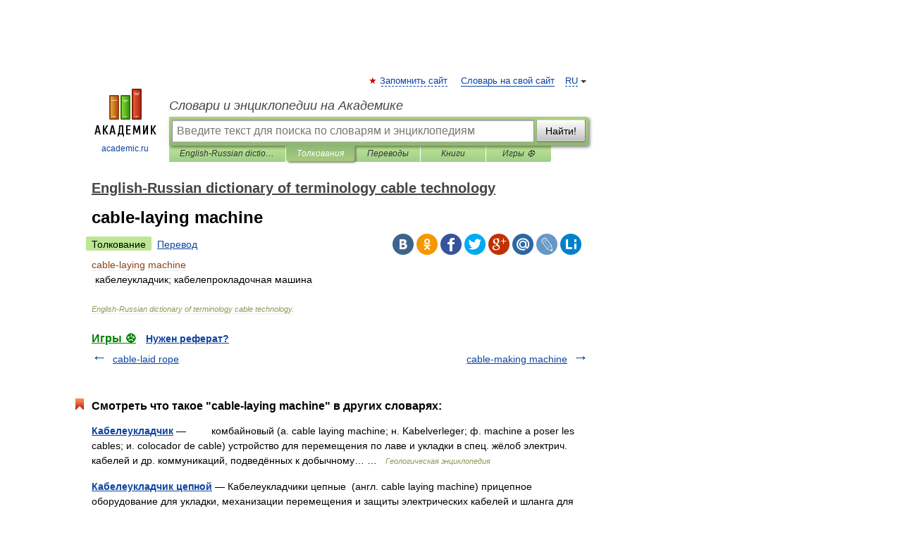

--- FILE ---
content_type: application/javascript; charset=utf-8
request_url: https://fundingchoicesmessages.google.com/f/AGSKWxXR9rxKbtq3Ue_iH6SZB6Rdpu9zh0oLRdyMoY4fu0kdelGovvvjoMeDGEpdB8J4-5ZYlVe-m4xEgOO8kkZE_Gj03bEmihcwTmWziekA37FoU9Y7GtnT7m9UUGrMxFTLiVlaw8XoZWA9y1aPY1vWD-Z6smgcdam77gBvag3NclRqDtjWgVjEgjnFC703/_/ad_server./head486x60..be/ads//doubleclick.php_ad_choices.
body_size: -1290
content:
window['56eff8ac-0554-4e01-9c51-c8e2e1f04423'] = true;